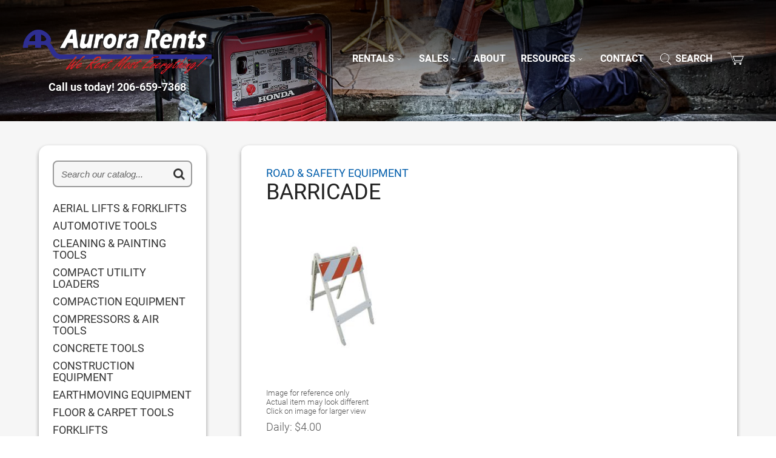

--- FILE ---
content_type: text/html; charset=utf-8
request_url: https://aurorarents.com/rental/road-and-safety-equipment/barricade/55495
body_size: 7231
content:

        <!DOCTYPE html>
        <html lang=en>
            <head>
                <title data-react-helmet="true">Barricade rentals Seattle, Shoreline WA, Greenlake WA, Lynnwood WA, Greater Seattle metro, Where to Rent Barricade rentals in Seattle, Shoreline WA, Greenlake WA, Lynnwood WA, Greater Seattle metro</title>
                <meta data-react-helmet="true" name="google-site-verification" content="nD5_2aSW4IwAumlXMkBr-imaTVer7vCeDm2ylRCf9RM"/><meta data-react-helmet="true" name="description" content="Looking for barricade rentals in Seattle, Shoreline WA, Greenlake WA, Lynnwood WA, Greater Seattle metro? Browse our online rental catalog or call us now about our barricade. | Aurora Rents"/><meta data-react-helmet="true" name="keywords" content="Aurora Rents, Equipment Rentals, Party Rentals, Equipment Rentals in Seattle, Party Rentals in Seattle, construction, construction rentals, generator, welding,compressor, lifts, power tools, contractor, used equipment, heavy equipment, forklift, concrete tools, floor tools, painting equipment"/><meta data-react-helmet="true" name="viewport" content="width=device-width,initial-scale=1,maximum-scale=2"/>
                

<!-- 3rd-party scripts here -->


                
                <link data-react-helmet="true" rel="stylesheet" href="//cdnjs.cloudflare.com/ajax/libs/font-awesome/4.7.0/css/font-awesome.min.css" type="text/css"/><link data-react-helmet="true" href="//fonts.googleapis.com/css?family=Source+Sans+Pro:400,300,600,700%7CRoboto+Condensed:400,700%7CCatamaran:400,600" rel="stylesheet" type="text/css"/><link data-react-helmet="true" rel="icon" type="image/png" href="/AuroraRentsShorelineWA/favicon.png?v=2.03"/><link data-react-helmet="true" href="/AuroraRentsShorelineWA/fonts.css" rel="stylesheet"/><link data-react-helmet="true" rel="stylesheet" href="/AuroraRentsShorelineWA/porstyle.css" type="text/css"/><link data-react-helmet="true" rel="stylesheet" href="/AuroraRentsShorelineWA/AuroraRentsShorelineWA.css" type="text/css"/><link data-react-helmet="true" rel="stylesheet" type="text/css" href="/shared/itemdetail_files/slideshow.css"/>
                <script data-react-helmet="true" defer="true" src="/shared/jquery.min.js"></script><script data-react-helmet="true" defer="true" src="/shared/js/match.height.js"></script><script data-react-helmet="true" defer="true" src="/AuroraRentsShorelineWA/porscripts.js"></script><script data-react-helmet="true" defer="true" src="/AuroraRentsShorelineWA/AuroraRentsShorelineWA.bundle.js"></script><script data-react-helmet="true" defer="true" type="text/javascript" src="/shared/itemdetail_files/jquery.1.min.js"></script><script data-react-helmet="true" defer="true" type="text/javascript" src="/shared/itemdetail_files/jquery.cycle2.min.js"></script><script data-react-helmet="true" defer="true" type="text/javascript" src="/shared/itemdetail_files/jquery.cycle2.center.js"></script><script data-react-helmet="true" defer="true" type="text/javascript" src="/shared/itemdetail_files/lightbox.min.js" language="javascript"></script>
                <script>window.__INITIAL_DATA__ = {"data":{"categories":[{"name":"AERIAL LIFTS & FORKLIFTS","uri":"aerial-lifts-and-forklifts","id":3,"categories":"35,33,12,32,36","webtags":undefined,"imageCount":1,"type":0,"imageSrc":"SUPERCAT3.jpg"},{"name":"AUTOMOTIVE TOOLS","uri":"automotive-tools","id":34,"webtags":undefined,"division":undefined,"imageCount":1,"type":1,"imageSrc":"CAT34.jpg","quickOrder":false},{"name":"AWP LIFTS","uri":"awp-lifts","id":35,"webtags":"\u003CDONOTSHOW\u003E","division":undefined,"imageCount":1,"type":1,"imageSrc":"CAT35.jpg","quickOrder":false},{"name":"BACKHOES","uri":"backhoes","id":52,"webtags":"\u003CDONOTSHOW\u003E","division":undefined,"imageCount":1,"type":1,"imageSrc":"CAT52.jpg","quickOrder":false},{"name":"BOOM LIFTS","uri":"boom-lifts","id":33,"webtags":"\u003CDONOTSHOW\u003E","division":undefined,"imageCount":1,"type":1,"imageSrc":"CAT33.jpg","quickOrder":false},{"name":"CHAIN SAWS","uri":"chain-saws","id":55,"webtags":"\u003CDONOTSHOW\u003E","division":undefined,"imageCount":1,"type":1,"imageSrc":"CAT55.jpg","quickOrder":false},{"name":"CLEANING & PAINTING TOOLS","uri":"cleaning-and-painting-tools","id":48,"webtags":undefined,"division":undefined,"imageCount":1,"type":1,"imageSrc":"CAT48.jpg","quickOrder":false},{"name":"COMPACT UTILITY LOADERS","uri":"compact-utility-loaders","id":46,"webtags":undefined,"division":undefined,"imageCount":1,"type":1,"imageSrc":"CAT46.jpg","quickOrder":false},{"name":"COMPACTION EQUIPMENT","uri":"compaction-equipment","id":26,"webtags":undefined,"division":undefined,"imageCount":1,"type":1,"imageSrc":"CAT26.jpg","quickOrder":false},{"name":"COMPRESSORS & AIR TOOLS","uri":"compressors-and-air-tools","id":28,"webtags":undefined,"division":undefined,"imageCount":1,"type":1,"imageSrc":"CAT28.jpg","quickOrder":false},{"name":"CONCRETE CUTTING SAWS","uri":"concrete-cutting-saws","id":56,"webtags":"\u003CDONOTSHOW\u003E","division":undefined,"imageCount":1,"type":1,"imageSrc":"CAT56.jpg","quickOrder":false},{"name":"CONCRETE TOOLS","uri":"concrete-tools","id":68,"webtags":undefined,"division":undefined,"imageCount":1,"type":1,"imageSrc":"CAT68.jpg","quickOrder":false},{"name":"CONSTRUCTION EQUIPMENT","uri":"construction-equipment","id":67,"webtags":undefined,"division":undefined,"imageCount":1,"type":1,"imageSrc":"CAT67.jpg","quickOrder":false},{"name":"EARTHMOVING EQUIPMENT","uri":"earthmoving-equipment","id":2,"categories":"52,46,37,42,53,47","webtags":undefined,"imageCount":1,"type":0,"imageSrc":"SUPERCAT2.jpg"},{"name":"EXCAVATORS","uri":"excavators","id":37,"webtags":"\u003CDONOTSHOW\u003E","division":undefined,"imageCount":1,"type":1,"imageSrc":"CAT37.jpg","quickOrder":false},{"name":"FLOOR & CARPET TOOLS","uri":"floor-and-carpet-tools","id":39,"webtags":undefined,"division":undefined,"imageCount":1,"type":1,"imageSrc":"CAT39.jpg","quickOrder":false},{"name":"FORKLIFTS","uri":"forklifts","id":12,"webtags":undefined,"division":undefined,"imageCount":1,"type":1,"imageSrc":"CAT12.jpg","quickOrder":false},{"name":"GENERATOR & WELDER","uri":"generator-and-welder","id":40,"webtags":undefined,"division":undefined,"imageCount":1,"type":1,"imageSrc":"CAT40.jpg","quickOrder":false},{"name":"HEATERS & COOLING","uri":"heaters-and-cooling","id":41,"webtags":undefined,"division":undefined,"imageCount":1,"type":1,"imageSrc":"CAT41.jpg","quickOrder":false},{"name":"LADDERS & PLANKS","uri":"ladders-and-planks","id":24,"webtags":undefined,"division":undefined,"imageCount":1,"type":1,"imageSrc":"CAT24.jpg","quickOrder":false},{"name":"LAWN & GARDEN EQUIPMENT","uri":"lawn-and-garden-equipment","id":45,"webtags":undefined,"division":undefined,"imageCount":1,"type":1,"imageSrc":"CAT45.jpg","quickOrder":false},{"name":"LOADERS","uri":"loaders","id":42,"webtags":"\u003CDONOTSHOW\u003E","division":undefined,"imageCount":1,"type":1,"imageSrc":"CAT42.jpg","quickOrder":false},{"name":"MATERIAL HANDLING","uri":"material-handling","id":73,"webtags":undefined,"division":undefined,"imageCount":1,"type":1,"imageSrc":"CAT73.jpg","quickOrder":false},{"name":"PLUMBING & PUMP","uri":"plumbing-and-pump","id":50,"webtags":undefined,"division":undefined,"imageCount":1,"type":1,"imageSrc":"CAT50.jpg","quickOrder":false},{"name":"ROAD & SAFETY EQUIPMENT","uri":"road-and-safety-equipment","id":27,"webtags":undefined,"division":undefined,"imageCount":1,"type":1,"imageSrc":"CAT27.jpg","quickOrder":false},{"name":"SANDERS & HAND TOOLS","uri":"sanders-and-hand-tools","id":54,"webtags":undefined,"division":undefined,"imageCount":1,"type":1,"imageSrc":"CAT54.jpg","quickOrder":false},{"name":"SAWS","uri":"saws","id":4,"categories":"55,56,57,43","webtags":undefined,"imageCount":1,"type":0,"imageSrc":"SUPERCAT4.jpg"},{"name":"SCAFFOLDING","uri":"scaffolding","id":25,"webtags":undefined,"division":undefined,"imageCount":1,"type":1,"imageSrc":"CAT25.jpg","quickOrder":false},{"name":"SCISSOR LIFTS","uri":"scissor-lifts","id":32,"webtags":"\u003CDONOTSHOW\u003E","division":undefined,"imageCount":1,"type":1,"imageSrc":"CAT32.jpg","quickOrder":false},{"name":"TILE \u002F BRICK SAWS","uri":"tile-brick-saws","id":57,"webtags":"\u003CDONOTSHOW\u003E","division":undefined,"imageCount":1,"type":1,"imageSrc":"CAT57.jpg","quickOrder":false},{"name":"TRAILER","uri":"trailer","id":85,"webtags":undefined,"division":undefined,"imageCount":1,"type":1,"imageSrc":"CAT85.jpg","quickOrder":false},{"name":"TRAILER MOUNTED LIFT","uri":"trailer-mounted-lift","id":36,"webtags":undefined,"division":undefined,"imageCount":1,"type":1,"imageSrc":"CAT36.jpg","quickOrder":false},{"name":"TRENCHERS","uri":"trenchers","id":47,"webtags":undefined,"division":undefined,"imageCount":1,"type":1,"imageSrc":"CAT47.jpg","quickOrder":false},{"name":"WOODWORKING SAWS","uri":"woodworking-saws","id":43,"webtags":"\u003CDONOTSHOW\u003E","division":undefined,"imageCount":1,"type":1,"imageSrc":"CAT43.jpg","quickOrder":false}],"unfilteredCategories":[{"name":"AERIAL LIFTS & FORKLIFTS","uri":"aerial-lifts-and-forklifts","id":3,"categories":"35,33,12,32,36","webtags":undefined,"imageCount":1,"type":0,"imageSrc":"SUPERCAT3.jpg"},{"name":"AUTOMOTIVE TOOLS","uri":"automotive-tools","id":34,"webtags":undefined,"division":undefined,"imageCount":1,"type":1,"imageSrc":"CAT34.jpg","quickOrder":false},{"name":"AWP LIFTS","uri":"awp-lifts","id":35,"webtags":"\u003CDONOTSHOW\u003E","division":undefined,"imageCount":1,"type":1,"imageSrc":"CAT35.jpg","quickOrder":false},{"name":"BACKHOES","uri":"backhoes","id":52,"webtags":"\u003CDONOTSHOW\u003E","division":undefined,"imageCount":1,"type":1,"imageSrc":"CAT52.jpg","quickOrder":false},{"name":"BOOM LIFTS","uri":"boom-lifts","id":33,"webtags":"\u003CDONOTSHOW\u003E","division":undefined,"imageCount":1,"type":1,"imageSrc":"CAT33.jpg","quickOrder":false},{"name":"CHAIN SAWS","uri":"chain-saws","id":55,"webtags":"\u003CDONOTSHOW\u003E","division":undefined,"imageCount":1,"type":1,"imageSrc":"CAT55.jpg","quickOrder":false},{"name":"CLEANING & PAINTING TOOLS","uri":"cleaning-and-painting-tools","id":48,"webtags":undefined,"division":undefined,"imageCount":1,"type":1,"imageSrc":"CAT48.jpg","quickOrder":false},{"name":"COMPACT UTILITY LOADERS","uri":"compact-utility-loaders","id":46,"webtags":undefined,"division":undefined,"imageCount":1,"type":1,"imageSrc":"CAT46.jpg","quickOrder":false},{"name":"COMPACTION EQUIPMENT","uri":"compaction-equipment","id":26,"webtags":undefined,"division":undefined,"imageCount":1,"type":1,"imageSrc":"CAT26.jpg","quickOrder":false},{"name":"COMPRESSORS & AIR TOOLS","uri":"compressors-and-air-tools","id":28,"webtags":undefined,"division":undefined,"imageCount":1,"type":1,"imageSrc":"CAT28.jpg","quickOrder":false},{"name":"CONCRETE CUTTING SAWS","uri":"concrete-cutting-saws","id":56,"webtags":"\u003CDONOTSHOW\u003E","division":undefined,"imageCount":1,"type":1,"imageSrc":"CAT56.jpg","quickOrder":false},{"name":"CONCRETE TOOLS","uri":"concrete-tools","id":68,"webtags":undefined,"division":undefined,"imageCount":1,"type":1,"imageSrc":"CAT68.jpg","quickOrder":false},{"name":"CONSTRUCTION EQUIPMENT","uri":"construction-equipment","id":67,"webtags":undefined,"division":undefined,"imageCount":1,"type":1,"imageSrc":"CAT67.jpg","quickOrder":false},{"name":"EARTHMOVING EQUIPMENT","uri":"earthmoving-equipment","id":2,"categories":"52,46,37,42,53,47","webtags":undefined,"imageCount":1,"type":0,"imageSrc":"SUPERCAT2.jpg"},{"name":"EXCAVATORS","uri":"excavators","id":37,"webtags":"\u003CDONOTSHOW\u003E","division":undefined,"imageCount":1,"type":1,"imageSrc":"CAT37.jpg","quickOrder":false},{"name":"FLOOR & CARPET TOOLS","uri":"floor-and-carpet-tools","id":39,"webtags":undefined,"division":undefined,"imageCount":1,"type":1,"imageSrc":"CAT39.jpg","quickOrder":false},{"name":"FORKLIFTS","uri":"forklifts","id":12,"webtags":undefined,"division":undefined,"imageCount":1,"type":1,"imageSrc":"CAT12.jpg","quickOrder":false},{"name":"GENERATOR & WELDER","uri":"generator-and-welder","id":40,"webtags":undefined,"division":undefined,"imageCount":1,"type":1,"imageSrc":"CAT40.jpg","quickOrder":false},{"name":"GUEST & INFANT NEEDS","uri":"guest-and-infant-needs","id":60,"webtags":undefined,"division":undefined,"imageCount":1,"type":1,"imageSrc":"CAT60.jpg","quickOrder":false},{"name":"HEATERS & COOLING","uri":"heaters-and-cooling","id":41,"webtags":undefined,"division":undefined,"imageCount":1,"type":1,"imageSrc":"CAT41.jpg","quickOrder":false},{"name":"HOUSEHOLD & ANIMAL CONTROL","uri":"household-and-animal-control","id":23,"webtags":undefined,"division":undefined,"imageCount":1,"type":1,"imageSrc":"CAT23.jpg","quickOrder":false},{"name":"LADDERS & PLANKS","uri":"ladders-and-planks","id":24,"webtags":undefined,"division":undefined,"imageCount":1,"type":1,"imageSrc":"CAT24.jpg","quickOrder":false},{"name":"LAWN & GARDEN EQUIPMENT","uri":"lawn-and-garden-equipment","id":45,"webtags":undefined,"division":undefined,"imageCount":1,"type":1,"imageSrc":"CAT45.jpg","quickOrder":false},{"name":"LOADERS","uri":"loaders","id":42,"webtags":"\u003CDONOTSHOW\u003E","division":undefined,"imageCount":1,"type":1,"imageSrc":"CAT42.jpg","quickOrder":false},{"name":"MATERIAL HANDLING","uri":"material-handling","id":73,"webtags":undefined,"division":undefined,"imageCount":1,"type":1,"imageSrc":"CAT73.jpg","quickOrder":false},{"name":"MEDICAL EQUIPMENT","uri":"medical-equipment","id":78,"webtags":undefined,"division":undefined,"imageCount":1,"type":1,"imageSrc":"CAT78.jpg","quickOrder":false},{"name":"PARTY - AUDIO VISUAL EQUIPMENT","uri":"party-audio-visual-equipment","id":66,"webtags":undefined,"division":undefined,"imageCount":1,"type":1,"imageSrc":"CAT66.jpg","quickOrder":false},{"name":"PARTY - CONCESSIONS & GAMES","uri":"party-concessions-and-games","id":21,"webtags":undefined,"division":undefined,"imageCount":1,"type":1,"imageSrc":"CAT21.jpg","quickOrder":false},{"name":"PARTY - FOOD & BEVERAGE","uri":"party-food-and-beverage","id":20,"webtags":undefined,"division":undefined,"imageCount":1,"type":1,"imageSrc":"CAT20.jpg","quickOrder":false},{"name":"PARTY - MISCELLANEOUS","uri":"party-miscellaneous","id":49,"webtags":undefined,"division":undefined,"imageCount":1,"type":1,"imageSrc":"CAT49.jpg","quickOrder":false},{"name":"PARTY - STAGING & FLOORING","uri":"party-staging-and-flooring","id":19,"webtags":undefined,"division":undefined,"imageCount":1,"type":1,"imageSrc":"CAT19.jpg","quickOrder":false},{"name":"PARTY - TABLES, CHAIRS & LINENS","uri":"party-tables-chairs-and-linens","id":6,"webtags":undefined,"division":undefined,"imageCount":1,"type":1,"imageSrc":"CAT6.jpg","quickOrder":false},{"name":"PARTY - TENTS","uri":"party-tents","id":22,"webtags":undefined,"division":undefined,"imageCount":1,"type":1,"imageSrc":"CAT22.jpg","quickOrder":false},{"name":"PARTY - WEDDING","uri":"party-wedding","id":15,"webtags":undefined,"division":undefined,"imageCount":1,"type":1,"imageSrc":"CAT15.jpg","quickOrder":false},{"name":"PLUMBING & PUMP","uri":"plumbing-and-pump","id":50,"webtags":undefined,"division":undefined,"imageCount":1,"type":1,"imageSrc":"CAT50.jpg","quickOrder":false},{"name":"RECREATION & EXERCISE","uri":"recreation-and-exercise","id":51,"webtags":undefined,"division":undefined,"imageCount":1,"type":1,"imageSrc":"CAT51.jpg","quickOrder":false},{"name":"ROAD & SAFETY EQUIPMENT","uri":"road-and-safety-equipment","id":27,"webtags":undefined,"division":undefined,"imageCount":1,"type":1,"imageSrc":"CAT27.jpg","quickOrder":false},{"name":"SALES, HONDA EQUIPMENT","uri":"sales-honda-equipment","id":18,"webtags":undefined,"division":undefined,"imageCount":1,"type":1,"imageSrc":"CAT18.jpg","quickOrder":false},{"name":"SALES, TORO EQUIPMENT","uri":"sales-toro-equipment","id":30,"webtags":undefined,"division":undefined,"imageCount":1,"type":1,"imageSrc":"CAT30.jpg","quickOrder":false},{"name":"SANDERS & HAND TOOLS","uri":"sanders-and-hand-tools","id":54,"webtags":undefined,"division":undefined,"imageCount":1,"type":1,"imageSrc":"CAT54.jpg","quickOrder":false},{"name":"SAWS","uri":"saws","id":4,"categories":"55,56,57,43","webtags":undefined,"imageCount":1,"type":0,"imageSrc":"SUPERCAT4.jpg"},{"name":"SCAFFOLDING","uri":"scaffolding","id":25,"webtags":undefined,"division":undefined,"imageCount":1,"type":1,"imageSrc":"CAT25.jpg","quickOrder":false},{"name":"SCISSOR LIFTS","uri":"scissor-lifts","id":32,"webtags":"\u003CDONOTSHOW\u003E","division":undefined,"imageCount":1,"type":1,"imageSrc":"CAT32.jpg","quickOrder":false},{"name":"SERVICES","uri":"services","id":58,"webtags":"http:\u002F\u002Fwww.aurorarents.com\u002Fequipment-repair-services.asp","division":undefined,"imageCount":1,"type":1,"imageSrc":"CAT58.jpg","quickOrder":false},{"name":"TILE \u002F BRICK SAWS","uri":"tile-brick-saws","id":57,"webtags":"\u003CDONOTSHOW\u003E","division":undefined,"imageCount":1,"type":1,"imageSrc":"CAT57.jpg","quickOrder":false},{"name":"TRAILER","uri":"trailer","id":85,"webtags":undefined,"division":undefined,"imageCount":1,"type":1,"imageSrc":"CAT85.jpg","quickOrder":false},{"name":"TRAILER MOUNTED LIFT","uri":"trailer-mounted-lift","id":36,"webtags":undefined,"division":undefined,"imageCount":1,"type":1,"imageSrc":"CAT36.jpg","quickOrder":false},{"name":"TRENCHERS","uri":"trenchers","id":47,"webtags":undefined,"division":undefined,"imageCount":1,"type":1,"imageSrc":"CAT47.jpg","quickOrder":false},{"name":"WOODWORKING SAWS","uri":"woodworking-saws","id":43,"webtags":"\u003CDONOTSHOW\u003E","division":undefined,"imageCount":1,"type":1,"imageSrc":"CAT43.jpg","quickOrder":false}],"category":{"name":"ROAD & SAFETY EQUIPMENT","uri":"road-and-safety-equipment","id":27,"webtags":undefined,"imageCount":undefined},"item":{"name":"BARRICADE","uri":"barricade","id":55495,"imageCount":1,"type":"V","category":{"name":"ROAD & SAFETY EQUIPMENT","uri":"road-and-safety-equipment","id":27,"webtags":undefined,"imageCount":undefined},"times":[24,168,672],"rates":[4,8,16],"salePrice":undefined,"manufacturer":undefined,"model":undefined,"key":"BARRIC","instructions":undefined,"webLink":undefined,"webgroup":undefined,"year":undefined,"hours":undefined,"header":"BARRIC","isHidden":undefined,"images":["55495.jpg"],"noPricing":undefined,"comments":undefined},"timestamp":new Date("2026-01-17T13:34:19.000Z"),"topbarCategories":[],"userAgent":{"ua":"Mozilla\u002F5.0 (Macintosh; Intel Mac OS X 10_15_7) AppleWebKit\u002F537.36 (KHTML, like Gecko) Chrome\u002F131.0.0.0 Safari\u002F537.36; ClaudeBot\u002F1.0; +claudebot@anthropic.com)","browser":{"name":"Chrome","version":"131.0.0.0","major":"131"},"engine":{"name":"Blink","version":"131.0.0.0"},"os":{"name":"Mac OS","version":"10.15.7"},"device":{"vendor":undefined,"model":undefined,"type":undefined},"cpu":{"architecture":undefined}},"error":undefined}}</script>
                

<!-- 3rd-party scripts here -->

<!-- GA4 Aurora Rents 04/24/23 poran007 -->
<!-- Google tag (gtag.js) -->
<script async src="https://www.googletagmanager.com/gtag/js?id=G-5WS8JPW5K8"></script>
<script>
  window.dataLayer = window.dataLayer || [];
  function gtag(){dataLayer.push(arguments);}
  gtag('js', new Date());
  gtag('config', 'G-5WS8JPW5K8');
</script>

<!-- Added 11/8/2021 -->
<!-- Global site tag (gtag.js) - Google Analytics -->
<!-- Provided by Dave S. 1/15/2018 -->
<script async src="https://www.googletagmanager.com/gtag/js?id=UA-2125083-2"></script>
<script>
  window.dataLayer = window.dataLayer || [];
  function gtag(){dataLayer.push(arguments);}
  gtag('js', new Date());
  gtag('config', 'UA-2125083-2');
</script>

<script>
// Requested by Dave @ Aurora, 10/23/2017
(function(a,e,c,f,g,h,b,d){var k={ak:"1058087041",cl:"Hq6SCLjQyncQgcHE-AM",autoreplace:"2066597368"};a[c]=a[c]||function(){(a[c].q=a[c].q||[]).push(arguments)};a[g]||(a[g]=k.ak);b=e.createElement(h);b.async=1;b.src="//www.gstatic.com/wcm/loader.js";d=e.getElementsByTagName(h)[0];d.parentNode.insertBefore(b,d);a[f]=function(b,d,e){a[c](2,b,k,d,null,new Date,e)};a[f]()})(window,document,"_googWcmImpl","_googWcmGet","_googWcmAk","script");
</script>
<!-- added 10/09/20 per Dave from Paige at ReachLocal -->
<script src="//cdn.rlets.com/capture_configs/cc1/78a/c1f/25340ab83170dedbfbbb1fc.js" async="async"></script>


            </head>
            <body>
                

<!-- 3rd-party scripts here -->


                <div id="react-container"><div class="page-banner cf"><div class="banner-gradient dark"></div><div class="toggle-on-d"><img src="/AuroraRentsShorelineWA/slideshow/page-banner-rentals.jpg" alt="About Aurora Rents"/></div><div class="toggle-off-t"><img src="/AuroraRentsShorelineWA/slideshow/page-banner-t.jpg" alt="About Aurora Rents"/></div><div class="toggle-off-m"><img src="/AuroraRentsShorelineWA/slideshow/page-banner-m.jpg" alt="About Aurora Rents"/></div></div><div class="index-topbar"><div class="topbar-placeholder"></div><div class="topbar-wrap cf"><div class="topbar"><ul><li class="is-topbar-logo"><a title="Aurora Rents - Equipment &amp; Party Rentals, New &amp; Used Sales, and Propane Refills &amp; Equipment Services in Seattle WA!" href="/"><img src="/AuroraRentsShorelineWA/images/logo.png" alt="Aurora Rents"/></a><a class="topbar-logo-tel" href="tel:+12066597368">Call us today! 206-659-7368</a></li></ul><ul class="topbar-links"><li class="toggle-on-topbar-menu"><a title="Home" href="/">Home</a></li><li class="toggle-on-topbar-menu"><a title="View Quote" href="/cart">View Quote</a></li><li class="dropdown"><a class="toggle-on-submenu" href="javascript:void(0);" title="Equipment Rentals in the Seattle Metro Area">Rentals<i class="fa fa-angle-down"></i></a><ul><li><a title="Browse our Equipment Rental Catalog" href="/rental">Equipment Rentals</a></li><li><a title="Browse our Party Rental Catalog" href="/party-rental">Party Rentals</a></li></ul></li><li class="dropdown"><a class="toggle-on-submenu" href="javascript:void(0);" title="Retail Equipment Sales in the Seattle Metro Area">Sales<i class="fa fa-angle-down"></i></a><ul><li><a title="Honda Equipment Sales in the Seattle Metro Area" href="/new-equipment-sale/sales-honda-equipment/18">Honda Sales</a></li><li><a href="https://www.stihlusa.com/en" title="Stihl Equipment Sales in the Seattle Metro Area" target="_blank" rel="noopener">Stihl Sales</a></li><li><a title="Toro Equipment Sales in the Seattle Metro Area" href="/new-equipment-sale/sales-toro-equipment/30">Toro Sales</a></li><li><a title="Used Equipment For Sale in the Seattle Metro Area" href="/sale">Used Sales</a></li><li><a title="Repair Services in the Seattle Metro Area" href="/equipment-repair-services">Services</a></li><li><a title="Propane Refills in the Seattle Metro Area" href="/propane-refill">Propane Refills</a></li></ul></li><li><a title="About Aurora Rents" href="/about-us">About</a><span class="underline"></span></li><li class="dropdown"><a class="toggle-on-submenu" href="javascript:void(0);" title="Resources">Resources<i class="fa fa-angle-down"></i></a><ul><li><a title="Rental Forms &amp; Policies" href="/forms">Forms &amp; Policies</a></li><li><a title="Frequently Asked Questions" href="/faq">FAQ</a></li><li><a title="Employment/Job Openings" href="/employment">Job Openings</a></li><li><a title="Blog" href="/blog">Blog</a></li></ul></li><li class=""><a title="Contact Us" href="/contact-us">Contact</a><span class="underline"></span></li><li class="is-search"><a class="toggle-on-submenu" href="javascript:void(0);" title="Search"><img src="/AuroraRentsShorelineWA/images/icon-search-white.png" alt="Search"/><span class="search-label">Search</span></a><span class="underline-search"></span><ul class="search"><a id="searchLink" href="/"></a><li class="toggle-off-custom is-custom-search"><div id="header-search-wrap"><div id="header-search"><form id="header-search-form" class="search"><label for="header-search-box"><span class="screen-reader-text">Search Catalog</span></label><input type="text" name="search" id="header-search-box" placeholder="Search our catalog..."/><a class="btn-search" title="Search our catalog..."><i class="fa fa-search" aria-hidden="true"></i></a></form></div></div></li></ul></li><li class="toggle-on-topbar-menu"><a class="toggle-off-topbar-menu" title="Close Menu" href="/rental/road-and-safety-equipment/barricade/55495">Close<i class="fa fa-times"></i></a></li><li class="is-cart toggle-off-tablet last"><a title="View Cart" href="/cart"><img src="/AuroraRentsShorelineWA/images/icon-cart-white.png" alt="View Cart"/></a></li></ul></div><div class="toggle-topbar"><ul><li><a title="View Cart" href="/cart"><img src="/AuroraRentsShorelineWA/images/icon-cart-white.png" alt="View Cart"/></a></li><li><a href="tel:206-659-7368" title="Call Aurora Rents"><i class="fa fas fa-phone-square"></i></a></li><li><a href="#" class="toggle-on-topbar-menu" title="Menu"><i class="fa fas fa-bars"></i></a></li></ul></div></div></div><div class="wrapper"><div class="catalog-wrap cf mobile-menu"><div class="catalog-menu"><a class="toggle-catalog"><span class="toggle-menu-icon"><i class="fa fas fa-map"></i><span class="toggle-off-small-screen">Catalog</span><span class="dropdown-icon"><i class="fa fas fa-chevron-down"></i></span></span><span class="toggle-menu-close"><i class="fa fas fa-times"></i><span class="toggle-off-small-screen">Close</span></span></a><div class="catalog-menu-links"><ul><li><span class="toggle-off-tablet">Search our Catalog</span></li><li><div id="catalog-menu-search"><form id="search-form-catalog-menu" class="search"><input type="text" name="search" id="catalog-menu-search-box" placeholder="Search our catalog..."/><a class="catalog-menu-btn-search no-bg-color" title="Search our catalog..."><i class="fa fa-search" aria-hidden="true"></i></a></form></div></li><li><a title="View Cart" href="/cart"><span class="toggle-off-mobile">View Quote</span><span class="toggle-on-mobile"><i class="fa fas fa-shopping-cart"></i></span></a></li></ul></div></div><div class="catalog"><div class="catalog-search-wrap"><div id="catalog-search"><form id="catalog-search-form" class="search"><input type="text" name="search" id="catalog-search-box" placeholder="Search our catalog..."/><a class="catalog-btn-search" title="Search our catalog..."><i class="fas fa fa-search"></i></a></form></div></div><ul><li><a title="aerial lifts and forklifts for rent in Seattle, Shoreline WA, Greenlake WA, Lynnwood WA, Greater Seattle metro" href="/rentals/aerial-lifts-and-forklifts/3">AERIAL LIFTS &amp; FORKLIFTS</a></li><li><a title="automotive tools for rent in Seattle, Shoreline WA, Greenlake WA, Lynnwood WA, Greater Seattle metro" href="/rental/automotive-tools/34">AUTOMOTIVE TOOLS</a></li><li><a title="cleaning and painting tools for rent in Seattle, Shoreline WA, Greenlake WA, Lynnwood WA, Greater Seattle metro" href="/rental/cleaning-and-painting-tools/48">CLEANING &amp; PAINTING TOOLS</a></li><li><a title="compact utility loaders for rent in Seattle, Shoreline WA, Greenlake WA, Lynnwood WA, Greater Seattle metro" href="/rental/compact-utility-loaders/46">COMPACT UTILITY LOADERS</a></li><li><a title="compaction equipment for rent in Seattle, Shoreline WA, Greenlake WA, Lynnwood WA, Greater Seattle metro" href="/rental/compaction-equipment/26">COMPACTION EQUIPMENT</a></li><li><a title="compressors and air tools for rent in Seattle, Shoreline WA, Greenlake WA, Lynnwood WA, Greater Seattle metro" href="/rental/compressors-and-air-tools/28">COMPRESSORS &amp; AIR TOOLS</a></li><li><a title="concrete tools for rent in Seattle, Shoreline WA, Greenlake WA, Lynnwood WA, Greater Seattle metro" href="/rental/concrete-tools/68">CONCRETE TOOLS</a></li><li><a title="construction equipment for rent in Seattle, Shoreline WA, Greenlake WA, Lynnwood WA, Greater Seattle metro" href="/rental/construction-equipment/67">CONSTRUCTION EQUIPMENT</a></li><li><a title="earthmoving equipment for rent in Seattle, Shoreline WA, Greenlake WA, Lynnwood WA, Greater Seattle metro" href="/rentals/earthmoving-equipment/2">EARTHMOVING EQUIPMENT</a></li><li><a title="floor and carpet tools for rent in Seattle, Shoreline WA, Greenlake WA, Lynnwood WA, Greater Seattle metro" href="/rental/floor-and-carpet-tools/39">FLOOR &amp; CARPET TOOLS</a></li><li><a title="forklifts for rent in Seattle, Shoreline WA, Greenlake WA, Lynnwood WA, Greater Seattle metro" href="/rental/forklifts/12">FORKLIFTS</a></li><li><a title="generator and welder for rent in Seattle, Shoreline WA, Greenlake WA, Lynnwood WA, Greater Seattle metro" href="/rental/generator-and-welder/40">GENERATOR &amp; WELDER</a></li><li><a title="heaters and cooling for rent in Seattle, Shoreline WA, Greenlake WA, Lynnwood WA, Greater Seattle metro" href="/rental/heaters-and-cooling/41">HEATERS &amp; COOLING</a></li><li><a title="ladders and planks for rent in Seattle, Shoreline WA, Greenlake WA, Lynnwood WA, Greater Seattle metro" href="/rental/ladders-and-planks/24">LADDERS &amp; PLANKS</a></li><li><a title="lawn and garden equipment for rent in Seattle, Shoreline WA, Greenlake WA, Lynnwood WA, Greater Seattle metro" href="/rental/lawn-and-garden-equipment/45">LAWN &amp; GARDEN EQUIPMENT</a></li><li><a title="material handling for rent in Seattle, Shoreline WA, Greenlake WA, Lynnwood WA, Greater Seattle metro" href="/rental/material-handling/73">MATERIAL HANDLING</a></li><li><a title="plumbing and pump for rent in Seattle, Shoreline WA, Greenlake WA, Lynnwood WA, Greater Seattle metro" href="/rental/plumbing-and-pump/50">PLUMBING &amp; PUMP</a></li><li><a title="road and safety equipment for rent in Seattle, Shoreline WA, Greenlake WA, Lynnwood WA, Greater Seattle metro" href="/rental/road-and-safety-equipment/27">ROAD &amp; SAFETY EQUIPMENT</a></li><li><a title="sanders and hand tools for rent in Seattle, Shoreline WA, Greenlake WA, Lynnwood WA, Greater Seattle metro" href="/rental/sanders-and-hand-tools/54">SANDERS &amp; HAND TOOLS</a></li><li><a title="saws for rent in Seattle, Shoreline WA, Greenlake WA, Lynnwood WA, Greater Seattle metro" href="/rentals/saws/4">SAWS</a></li><li><a title="scaffolding for rent in Seattle, Shoreline WA, Greenlake WA, Lynnwood WA, Greater Seattle metro" href="/rental/scaffolding/25">SCAFFOLDING</a></li><li><a title="trailer for rent in Seattle, Shoreline WA, Greenlake WA, Lynnwood WA, Greater Seattle metro" href="/rental/trailer/85">TRAILER</a></li><li><a title="trailer mounted lift for rent in Seattle, Shoreline WA, Greenlake WA, Lynnwood WA, Greater Seattle metro" href="/rental/trailer-mounted-lift/36">TRAILER MOUNTED LIFT</a></li><li><a title="trenchers for rent in Seattle, Shoreline WA, Greenlake WA, Lynnwood WA, Greater Seattle metro" href="/rental/trenchers/47">TRENCHERS</a></li></ul></div><div id="mainpage"><div class="poritem-specs"><h2><a class="por-item-detail-name" href="/rental/road-and-safety-equipment/27">ROAD &amp; SAFETY EQUIPMENT</a></h2><h1>BARRICADE</h1><table valign="top" width="220" cellSpacing="0" cellPadding="0" border="0"><tbody><tr><td colSpan="2"></td></tr><tr><td width="70"><div class="poritem-img"><div class="wrap1"><div class="wrap2"><div class="wrap3"><div class="wrap4"><div></div><div class="cycle-slideshow" data-cycle-fx="scrollHorz" data-cycle-timeout="0" data-cycle-pager="#adv-custom-pager" data-cycle-pager-template="&lt;a href=&#x27;#&#x27;&gt;&lt;img src=&#x27;{{firstChild.src}}&#x27; width=&#x27;50&#x27; height=&#x27;50&#x27;&gt;&lt;/a&gt;" data-cycle-slides="&gt;a" data-cycle-center-horz="true" data-cycle-center-vert="true"><a href="/AuroraRentsShorelineWA/itemimages/55495.jpg" data-lightbox="group-1"><img class="por-item-detail-image" src="/AuroraRentsShorelineWA/itemimages/55495.jpg" alt="Where to find barricade in Seattle"/></a><div></div><div class="detailedimg"><p class="por-item-detail-image-reference">Image for reference only<br/>Actual item may look different<br/>Click on image for larger view</p></div></div></div></div></div></div></div></td></tr><tr><td colSpan="2"></td></tr></tbody></table><div class="poritem-detail"><p><b>Daily<!-- -->:</b> <span>$4.00</span></p><p><b>Weekly<!-- -->:</b> <span>$8.00</span></p><p><b>Monthly<!-- -->:</b> <span>$16.00</span></p></div><form id="form1" name="form1"><b><input type="hidden" name="uri" value="barricade" readonly=""/>Quantity<!-- -->: <input type="number" class="number-input" min="1" max="9000" size="2" name="quantity" value="1"/> <!-- -->for a period of<!-- --> <br/><input type="number" class="number-input" size="2" name="length" value="1"/> <input type="radio" style="cursor:pointer" value="24" name="unit"/> <span style="cursor:pointer">day(s)</span> <input type="radio" style="cursor:pointer" value="168" name="unit"/> <span style="cursor:pointer">week(s)</span> <input type="radio" style="cursor:pointer" value="672" name="unit"/> <span style="cursor:pointer">month(s)</span> </b></form><button value="Add to Cart" id="submit1" name="submit1" class="add-to-cart" readonly="">Add to Cart</button></div><div></div><div><br/>* Prices are subject to change. Tax and other fees are not shown in this price estimate. Not all equipment is available at every store - please call to check availability.</div><div></div><div><br/>* <!-- -->Please call us with any questions on our barricade rentals in Seattle WA, including Lynnwood, Greenlake, and Shoreline WA.</div></div></div></div><div class="footer-wrap cf"><div class="back-to-top"><a href="#top" title="Go to Top"><i class="fas fa fa-angle-double-up"></i></a></div><div class="footer"><div class="footer-address-wrap"><div class="footer-address"><div class="footer-logo"><a title="Home of Aurora Rents" href="/"><img class="footer-logo" src="/AuroraRentsShorelineWA/images/logo.png" alt="Aurora Rents"/></a></div><div class="footer-location"><h5>Shoreline</h5><p>17460 Aurora Avenue North<br/>Shoreline<!-- --> <!-- -->WA<!-- --> <!-- -->98133</p><p><strong>Phone:</strong> <!-- -->206-368-7368</p></div><div class="footer-location"><h5>Greenlake</h5><p>8800 Aurora Avenue North<br/>Seattle<!-- --> <!-- -->WA<!-- --> <!-- -->98103</p><p><strong>Phone:</strong> <!-- -->206-729-7368</p></div><div class="footer-location"><h5>Lynnwood</h5><p>19020 Hwy 99<br/>Lynnwood<!-- --> <!-- -->WA<!-- --> <!-- -->98036</p><p><strong>Phone:</strong> <!-- -->206-362-7368</p></div><div class="footer-links social"><h5>Connect with us</h5><ul><li><a href="https://www.facebook.com/AuroraRents" target="_blank" rel="noopener" title="Visit us on Facebook"><i class="fa fa-facebook-official"></i>  Facebook</a></li><li><a href="https://aurorarents.com/blog" target="_blank" rel="noopener" title="Visit our Blog"><i class="fa fa-rss"></i>  Blog</a></li><li><a title="Send us Feedback" href="/feedback"><i class="fa fa-envelope"></i>  Send us Feedback</a></li></ul></div></div></div><div class="footer-links"><ul class="is-inline"><li><a title="Learn more about Aurora Rents" href="/about-us">Company</a></li><li><a title="Get Directions &amp; Store Hours to Aurora Rents" href="/contact-us">Store Hours</a></li><li><a title="Rental forms" href="/forms">Forms</a></li><li><a title="FAQ" href="/faq">FAQ</a></li><li><a title="Jobs" href="/employment">Jobs</a></li><li><a title="Equipment Rentals in Seattle WA" href="/rental">Equipment Rentals</a></li><li><a title="Party Rentals in Seattle WA" href="/party-rental">Party Rentals</a></li><li><a title="Honda Equipment Sales in the Seattle Metro Area" href="/new-equipment-sale/sales-honda-equipment/18">Honda Sales</a></li><li><a href="https://www.stihlusa.com/en" title="Stihl Equipment Sales in the Seattle Metro Area" target="_blank" rel="noopener">Stihl Sales</a></li><li><a title="Toro Equipment Sales in the Seattle Metro Area" href="/new-equipment-sale/sales-toro-equipment/30">Toro Sales</a></li><li><a title="Used Equipment For Sale in Seattle WA" href="/sale">Used Equipment Sales</a></li><li><a title="Construction Equipment Services in Seattle WA" href="/equipment-repair-services">Services</a></li><li><a title="Propane Refill in Seattle WA" href="/propane-refill">Propane Refills</a></li></ul></div></div></div><div class="subfooter-wrap cf"><div class="subfooter"><div class="footer-tagline toggle-off-mobile">Serving Greater Seattle, Shoreline WA, Greenlake WA, Lynnwood WA with all your Equipment Rental, Tool Rental, and Party Rental needs</div><div class="copyright">Copyright © 2021 RentalHosting.com<span class="toggle-off-mobile">Powered by Point-of-Rental - Last Update:  <span>1/17/2026</span> <span>1:34 PM</span></span></div></div></div></div>
    
            

<!-- 3rd-party scripts here -->


            </body>
        </html>
    

--- FILE ---
content_type: text/css
request_url: https://aurorarents.com/AuroraRentsShorelineWA/AuroraRentsShorelineWA.css
body_size: 3184
content:
.btn-search {
    cursor: pointer;
}

.catalog-menu-btn-search {
    cursor: pointer;
}

.catalog-btn-search {
    cursor: pointer;
}

.toggle-catalog {
    cursor: pointer;
}

.number-input {
    width: 60px;
}

.add-to-cart {
    min-width: 200px;
    padding: 15px 25px;
    margin: 15px 15px 0 0;
    line-height: 1;
    border: 1px solid #CCC;
    font-size: 18px;
    background: #F7F7F7;
    cursor: pointer;
}

.intro-title {
    color: yellow;
    font-size: 26px;
}

@keyframes fade {
    0% {
        opacity: 0;
    }
    100% {
        opacity: 1;
    }
}

@-moz-keyframes fade {
    0% {
        opacity: 0;
    }
    100% {
        opacity: 1;
    }
}

@-ms-keyframes fade {
    0% {
        opacity: 0;
    }
    100% {
        opacity: 1;
    }
}

.toggle-intro-wrap {
    position: fixed;
    width: 100%;
    height: 100%;
    inset: 0px;
    top: 0px;
    bottom: 0px;
    left: 0px;
    right: 0px;
    margin: auto;
    text-align: left;
    background-color: rgba(255, 255, 255, 0.9);
    z-index: 10000;
    overflow-y: scroll;
    animation: fade ease 3s;
    -webkit-animation: fade ease 3s;
    -ms-animation: fade ease 3s;
    -moz-animation: fade ease 3s;
}

.toggle-intro {
    position: relative;
    width: 100%;
    height: 100%;
    display: flex;
    flex-direction: row;
    justify-content: center;
    align-items: center;
}

.intro-content {
    position: relative;
    width: auto;
    max-width: 90%;
    height: auto;
    max-height: 100%;
    padding: 0px;
    line-height: 1.3;
    background: rgb(51, 51, 51) none repeat scroll 0% 0%;
    color: rgb(255, 255, 255);
    opacity: 1;
    margin-top: 0px;
}

.intro-message {
    padding: 50px;
    font-size: 18px;
    background: #333;
}

.close-toggle-intro {
    position: absolute;
    top: 10px;
    right: 15px;
}

.close-intro {
    cursor: pointer;
    color: white !important;
    font-size: 20px;
    font-weight: bold;
    display: block;
    line-height: 1;
}

.addon-number-input {
    width: 2rem;
    padding: 0.5rem;
    margin: 0.5rem;
    -moz-appearance: textfield;
}

.addon-number-input-container input::-webkit-outer-spin-button,
.addon-number-input-container input::-webkit-inner-spin-button {
    -webkit-appearance: none;
    margin: 0;
}

.addon-number-input-container {
    display: flex;
    align-items: center;
    justify-content: center;
}

.selected {
    box-shadow: inset 0px 0px 5px #a7a7a7;
    -webkit-box-shadow: inset 0px 0px 5px #a7a7a7;
    -moz-box-shadow: inset 0px 0px 5px #a7a7a7;
}

.required-input {
    border-width: 3px !important;
    border-color: red !important;
}

.required-text {
    color: red !important;
}

@media (min-width: 480px) {
    .deposit-submit {
        margin-left: 1rem !important;
    }
}

.submit-btn-outer {
    border: 1px solid #cbd5e0;
    flex: 1 1 0%;
    flex-direction: row;
    padding: 0.5rem;
    cursor: pointer;
    background-color: #f7fafc;
    width: 100%;
    justify-content: center;
}

.change-btn-outer {
    border: 1px solid #cbd5e0;
    flex: 1 1 0%;
    flex-direction: row;
    padding: 0.5rem;
    cursor: pointer;
    background-color: #f7fafc;
    width: 100%;
    justify-content: center;
    color: #555;
}

.submit-btn-inner {
    border: 1px solid #e2e8f0;
    flex: 1 1 0%;
    flex-direction: row;
    font-size: 1rem;
    padding: 1rem;
    justify-content: center;
    text-align: center;
}

.change-btn-inner {
    border: 1px solid #e2e8f0;
    flex: 1 1 0%;
    flex-direction: row;
    font-size: 1rem;
    padding: 1rem;
    justify-content: center;
    text-align: center;
}

.checkout-btn-wrapper {
    padding: 0rem 2rem 0rem 2rem;
    display: flex;
    flex: 1 1 0%;
    flex-direction: row;
    flex-wrap: wrap;
    justify-content: space-between;
}

.checkout-btn-helper-text {
    width: 100%;
    font-size: 0.75rem;
    margin-top: 0.25rem;
}

.checkout-btn {
    width: 100%;
    margin-top: 2rem;
}

.checkout-btn-outer {
    border: 1px solid #cbd5e0;
    padding: 0.5rem;
    cursor: pointer;
    background-color: #f7fafc;
    width: 100%;
    justify-content: center;
}

.checkout-btn-inner {
    border: 1px solid #e2e8f0;
    font-size: 1rem;
    padding: 1rem;
    justify-content: center;
    text-align: center;
}

@media (min-width: 480px) {
    .submit-btn-outer {
        width: 100%;
        font-size: 1.5rem;
    }
    .change-btn-outer {
        width: 100%;
        font-size: 1.5rem;
    }
    .checkout-btn {
        width: 100%;
    }
    .checkout-btn-outer {
        font-size: 1.5rem;
    }
}

@media (min-width: 1000px) {
    .submit-btn-outer {
        width: 33%;
        font-size: 1.5rem;
    }
    .change-btn-outer {
        width: 33%;
        font-size: 1.5rem;
    }
    .checkout-btn {
        width: 33%;
    }
    .checkout-btn-outer {
        font-size: 1.5rem;
    }
}

.checkout-card {
    position: relative;
    width: 90%;
    padding: 35px 5%;
    background: #FFF;
    border-radius: 12px;
    box-shadow: 0 3px 6px rgba(0,0,0,0.16), 0 3px 6px rgba(0,0,0,0.23);
    margin-bottom: 1rem;
}

.checkout-card table tbody tr td { text-align: left !important; padding: 5px 5px; line-height: 1.2; }
.checkout-card table tbody tr td strong { line-height: 2; }
.checkout-card input { padding: 7px; line-height: 1; padding: 7px; margin: 10px 0px; }
.checkout-card p input { margin-top: 10px; }

@media (max-width: 1000px) {
    .checkout-card td { float: left !important; clear: left !important; padding: 0px !important; }
}

.request-or-deposit {
    text-align: center;
}

.rc-time-picker {
  display: inline-block;
  position: relative;
  box-sizing: border-box;
}
.rc-time-picker * {
  box-sizing: border-box;
}
.rc-time-picker-clear {
  position: absolute;
  right: 6px;
  cursor: pointer;
  overflow: hidden;
  width: 20px;
  height: 20px;
  text-align: center;
  line-height: 20px;
  top: 3px;
  margin: 0;
}
.rc-time-picker-input {
  width: 100%;
  position: relative;
  display: inline-block;
  padding: 4px 7px;
  height: 28px;
  cursor: text;
  font-size: 12px;
  line-height: 1.5;
  color: #666;
  background-color: #fff;
  background-image: none;
  border: 1px solid #d9d9d9;
  border-radius: 4px;
  -webkit-transition: border 0.2s cubic-bezier(0.645, 0.045, 0.355, 1), background 0.2s cubic-bezier(0.645, 0.045, 0.355, 1), box-shadow 0.2s cubic-bezier(0.645, 0.045, 0.355, 1);
  transition: border 0.2s cubic-bezier(0.645, 0.045, 0.355, 1), background 0.2s cubic-bezier(0.645, 0.045, 0.355, 1), box-shadow 0.2s cubic-bezier(0.645, 0.045, 0.355, 1);
}
.rc-time-picker-input[disabled] {
  color: #ccc;
  background: #f7f7f7;
  cursor: not-allowed;
}
.rc-time-picker-panel {
  z-index: 1070;
  width: 170px;
  position: absolute;
  box-sizing: border-box;
}
.rc-time-picker-panel * {
  box-sizing: border-box;
}
.rc-time-picker-panel-inner {
  display: inline-block;
  position: relative;
  outline: none;
  list-style: none;
  font-size: 12px;
  text-align: left;
  background-color: #fff;
  border-radius: 4px;
  box-shadow: 0 1px 5px #ccc;
  background-clip: padding-box;
  border: 1px solid #ccc;
  line-height: 1.5;
}
.rc-time-picker-panel-narrow {
  max-width: 113px;
}
.rc-time-picker-panel-input {
  margin: 0;
  padding: 0;
  width: 100%;
  cursor: auto;
  line-height: 1.5;
  outline: 0;
  border: 1px solid transparent;
}
.rc-time-picker-panel-input-wrap {
  box-sizing: border-box;
  position: relative;
  padding: 6px;
  border-bottom: 1px solid #e9e9e9;
}
.rc-time-picker-panel-input-invalid {
  border-color: red;
}
.rc-time-picker-panel-select {
  float: left;
  font-size: 12px;
  border: 1px solid #e9e9e9;
  border-width: 0 1px;
  margin-left: -1px;
  box-sizing: border-box;
  width: 56px;
  max-height: 144px;
  overflow-y: auto;
  position: relative;
}
.rc-time-picker-panel-select-active {
  overflow-y: auto;
}
.rc-time-picker-panel-select:first-child {
  border-left: 0;
  margin-left: 0;
}
.rc-time-picker-panel-select:last-child {
  border-right: 0;
}
.rc-time-picker-panel-select ul {
  list-style: none;
  box-sizing: border-box;
  margin: 0;
  padding: 0;
  width: 100%;
}
.rc-time-picker-panel-select li {
  list-style: none;
  margin: 0;
  padding: 0 0 0 16px;
  width: 100%;
  height: 24px;
  line-height: 24px;
  text-align: left;
  cursor: pointer;
  -webkit-user-select: none;
     -moz-user-select: none;
      -ms-user-select: none;
          user-select: none;
}
.rc-time-picker-panel-select li:hover {
  background: #edfaff;
}
li.rc-time-picker-panel-select-option-selected {
  background: #f7f7f7;
  font-weight: bold;
}
li.rc-time-picker-panel-select-option-disabled {
  color: #ccc;
}
li.rc-time-picker-panel-select-option-disabled:hover {
  background: transparent;
  cursor: not-allowed;
}

.required-input {
    border-width: 3px !important;
    border-color: red !important;
}

.required-text {
    color: red !important;
}

.action {
    display: none;
}

.contract-number {
    font-size: 1.5rem;
    font-weight: 500;
}

.payment-modes {
    margin-top: 2rem;
}

.payment-table {
    border-collapse: collapse !important;
}

.payment-table-row {
    border-bottom: 1px solid gray !important;
}

#payment-table td {
    padding: 0.5rem;
}

#total-cell#total-cell {
    width: 40% !important;
}
#fee-cell#fee-cell {
    width: 40% !important;
}
#tax-cell#tax-cell {
    width: 40% !important;
}
#price-cell#price-cell {
    width: 40% !important;
}

.radio-label {
    cursor: pointer;
}

#radio-full {
    margin-top: 1rem;
}

.checkbox {
    margin-left: 0.25rem;
    width: auto !important;
    transform: scale(1.5);
    cursor: pointer;
}

.checkbox-label {
    margin-left: 1rem;
    cursor: pointer;
    user-select: none;
}


.payment-button {
    padding: 1rem;
    font-size: 1rem;
    background-color: #4299e1;
    color: white;
    box-shadow: 0 4px 6px -1px rgba(0, 0, 0, 0.1), 0 2px 4px -1px rgba(0, 0, 0, 0.06);
    border-style: none;
    border-radius: 0.5rem;
    cursor: pointer;
}

.payment-button:hover {
    background-color: #63b3ed;
}

.input-container {
    width: 100%;
}

.flex-container {
    width: 100%;
    display: flex;
    flex: 1 1 auto;
    justify-content: space-between;
    align-items: center;
    flex-wrap: wrap;
}

.checkbox-container {
    width: 33%;
    display: flex;
    flex: 1 1 auto;
    justify-content: flex-start;
    align-items: center;
    margin-top: 1.5rem;
}

.cc-label {
    width: 40%;
}

.cc-input {
    font-size: 1rem !important;
    padding-top: 0.5rem;
    padding-bottom: 0.5rem;
    padding-left: 1rem;
    padding-right: 1rem;
    appearance: none;
    border-radius: 0.25rem;
    max-width: 100%;
    width: 100%;
}


@media (min-width: 480px) {
    .cc-label {
        width: 30%;
    }

    .cc-input {
        font-size: 1rem !important;
        padding-top: 0.5rem;
        padding-bottom: 0.5rem;
        padding-left: 1rem;
        padding-right: 1rem;
        appearance: none;
        border-radius: 0.25rem;
        max-width: 60%;
        width: 60%;
    }

    .input-container {
        width: 100%;
    }

    .checkbox-container {
        width: 25%;
        display: flex;
        flex: 1 1 auto;
        justify-content: flex-start;
        align-items: center;
        margin-top: 1.5rem;
    }

    #total-cell#total-cell {
        width: 20% !important;
    }
    #fee-cell#fee-cell {
        width: 20% !important;
    }
    #tax-cell#tax-cell {
        width: 20% !important;
    }
    #price-cell#price-cell {
        width: 20% !important;
    }
}

@media (min-width: 768px) {
    .input-container {
        width: 70%;
    }

    .checkbox-container {
        width: 15%;
        display: flex;
        flex: 1 1 auto;
        justify-content: flex-start;
        align-items: center;
        margin-top: 2rem;
    }
}

@media (min-width: 1000px) {
    .input-container {
        width: 50%;
    }
}

.form-container {
    display: flex;
    justify-content: center;
}

.payment-total {
    margin-top: 1rem;
}

.cc-field {
    margin-top: 1rem;
}

#expiration-month {
    margin-right: 1rem;
    padding: 0.5rem;
    cursor: pointer;
    border-radius: 0.25rem;
    background-color: white;
}

#expiration-year {
    padding: 0.5rem;
    cursor: pointer;
    border-radius: 0.25rem;
    background-color: white;
}

#payment-overlay {
    position: fixed;
    width: 100%;
    height: 100%;
    text-align: center;
    top: 0;
    bottom: 0;
    left: 0;
    right: 0;
    background-color: rgba(0, 0, 0, 0.75);
    z-index: 3;
}

.payment-message {
    color: white;
}

.payment-container {
    position: relative;
    top: 33%;
}

/*
 * CSS loading spinner from
 * https://github.com/loadingio/css-spinner/
 * under a CC0 / Public Domain license
 */

.lds-ring {
    display: inline-block;
    width: 100px;
    height: 100px;
}
.lds-ring div {
    box-sizing: border-box;
    display: block;
    position: absolute;
    width: 64px;
    height: 64px;
    margin: 8px;
    border: 8px solid #fff;
    border-radius: 50%;
    animation: lds-ring 1.2s cubic-bezier(0.5, 0, 0.5, 1) infinite;
    border-color: #fff transparent transparent transparent;
}

.lds-ring.dark div {
    border-color: #555 transparent transparent transparent;
}

.lds-ring-btn {
    display: none;
    transform: scale(0.3);
}

.lds-ring-btn .lds-ring {
    top: -60px;
    position: absolute;
    right: -260px;
}


.lds-ring div:nth-child(1) {
    animation-delay: -0.45s;
}

.lds-ring div:nth-child(2) {
    animation-delay: -0.3s;
}

.lds-ring div:nth-child(3) {
    animation-delay: -0.15s;
}

@keyframes lds-ring {
    0% {
        transform: rotate(0deg);
    }
    100% {
        transform: rotate(360deg);
    }
}

.payment-approved {
    color: #07de43;
    font-size: 2rem;
    display: flex;
    flex: 1 1 auto;
    justify-content: center;
    align-items: center;
    padding: 2rem;
    background-color: white;
    border-radius: 10px;
    box-shadow: 0 4px 6px -1px rgba(0, 0, 0, 0.1), 0 2px 4px -1px rgba(0, 0, 0, 0.06);
}

.approved-icon {
    width: 4rem;
    height: 4rem;
    margin-right: 1rem;
}

.payment-declined {
    margin-top: 1rem;
    color: #f72039;
    font-size: 2rem;
    display: flex;
    flex: 1 1 auto;
    justify-content: center;
    align-items: center;
    padding: 2rem;
    background-color: white;
    border-radius: 10px;
    box-shadow: 0 4px 6px -1px rgba(0, 0, 0, 0.1), 0 2px 4px -1px rgba(0, 0, 0, 0.06);
}

.declined-icon {
    width: 4rem;
    height: 4rem;
    margin-right: 1rem;
}

/* PaymentApp overrides */
.mat-divider {
    visibility: hidden !important;
}

.mat-input-element {
    border: none !important;
}

.payment-ui-button {
    border: 1px solid lightgray !important;
}

.mat-progress-spinner-circle {
    stroke: #4299e1 !important;
}

.mat-spinner-circle {
    stroke: #4299e1 !important;
}

.mat-progress-spinner circle, .mat-spinner circle {
  stroke: #4299e1 !important;
}

.mat-flat-button.mat-primary {
    background-color: #4299e1 !important;
    color: white !important;
}

/* CC merchant label */
.mat-form-field.mat-focused .mat-form-field-label {
    color: #4299e1 !important;
}

/* CC merchant outline */
.mat-form-field-appearance-outline.mat-focused .mat-form-field-outline-thick {
    color: #4299e1 !important;
}

.icon-container {
    width: 1.5rem;
    height: 1.5rem;
}

.back-nav {
    display: flex;
    flex-direction: row;
    align-items: center;
    justify-content: start;
    width: 100%;
    margin-bottom: 1.5rem;
    cursor: pointer;
}

.back-nav-text {
    margin-left: 0.5rem;
    font-size: 1.25rem;
    text-decoration: underline;
}

.blog-img {
    margin-left: 2rem !important;
}

